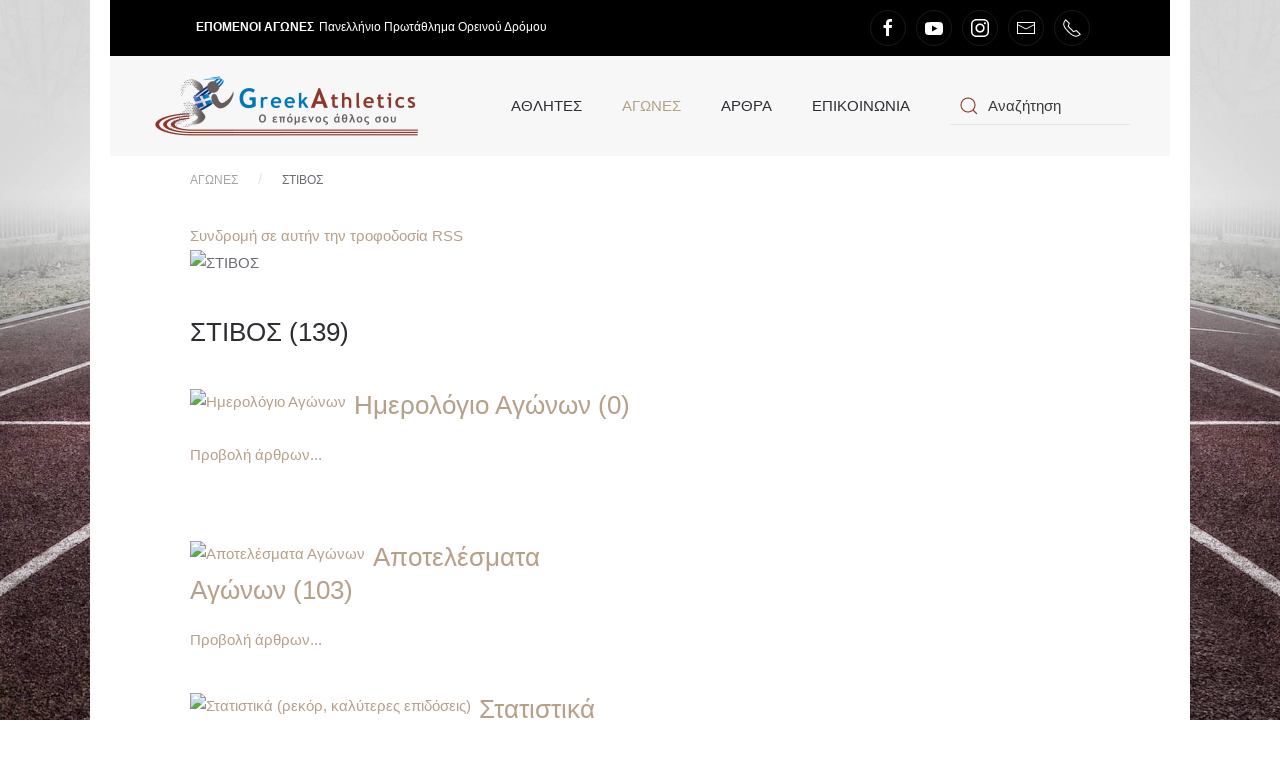

--- FILE ---
content_type: text/html; charset=utf-8
request_url: https://www.greekathletics.gr/agones/stivos
body_size: 8925
content:
<!DOCTYPE html>
<html prefix="og: http://ogp.me/ns#" lang="el-gr" dir="ltr" vocab="http://schema.org/">
    <head>
        <meta http-equiv="X-UA-Compatible" content="IE=edge">
        <meta name="viewport" content="width=device-width, initial-scale=1">
        <link rel="shortcut icon" href="/images/favicon-greekathletics.png">
        <link rel="apple-touch-icon-precomposed" href="/images/favicon-greekathletics.png">
        <meta charset="utf-8" />
	<base href="https://www.greekathletics.gr/agones/stivos" />
	<meta name="keywords" content="ενημερωση, στιβος" />
	<meta property="og:url" content="https://www.greekathletics.gr/agones/stivos" />
	<meta property="og:type" content="website" />
	<meta property="og:title" content="ΣΤΙΒΟΣ - GreekAthletics" />
	<meta property="og:description" content="Ολοκληρωμένη ενημέρωση στα αθλήματα του Στίβου" />
	<meta name="twitter:card" content="summary" />
	<meta name="twitter:title" content="ΣΤΙΒΟΣ - GreekAthletics" />
	<meta name="twitter:description" content="Ολοκληρωμένη ενημέρωση στα αθλήματα του Στίβου" />
	<meta name="description" content="Ολοκληρωμένη ενημέρωση στα αθλήματα του Στίβου" />
	<meta name="generator" content="Joomla! - Open Source Content Management" />
	<title>ΣΤΙΒΟΣ - GreekAthletics</title>
	<link href="/agones/stivos" rel="canonical" />
	<link href="/agones/stivos?format=feed" rel="alternate" type="application/rss+xml" title="ΣΤΙΒΟΣ - GreekAthletics | Feed" />
	<link href="/agones/stivos?format=feed&type=rss" rel="alternate" type="application/rss+xml" title="ΣΤΙΒΟΣ - GreekAthletics | RSS 2.0" />
	<link href="/agones/stivos?format=feed&type=atom" rel="alternate" type="application/atom+xml" title="ΣΤΙΒΟΣ - GreekAthletics | Atom 1.0" />
	<link href="https://www.greekathletics.gr/component/search/?Itemid=127&amp;format=opensearch" rel="search" title="Αναζήτηση GreekAthletics " type="application/opensearchdescription+xml" />
	<link href="https://cdnjs.cloudflare.com/ajax/libs/simple-line-icons/2.4.1/css/simple-line-icons.min.css" rel="stylesheet" />
	<link href="/components/com_k2/css/k2.css?v=2.11.20241016" rel="stylesheet" />
	<link href="/plugins/content/responsive-tables/responsive-tables.css" rel="stylesheet" />
	<link href="https://www.greekathletics.gr/modules/mod_highlighter_gk5/interface/css/style.css" rel="stylesheet" />
	<link href="/templates/yootheme/css/theme.10.css?v=1740133696" rel="stylesheet" id="theme-style-css" />
	<link href="/media/widgetkit/wk-styles-69d4d30f.css" rel="stylesheet" id="wk-styles-css" />
	<style>
#gkHighlighterGK5-0 .gkHighlighterInterface span.text { color: #ffffff; } #gkHighlighterGK5-0 .gkHighlighterInterface { background-color: #000000; border-radius: 0px; -moz-border-radius: 0px; -webkit-border-radius: 0px; }
	</style>
	<script src="/media/jui/js/jquery.min.js?63331e07dbd4ae798af7164c89020246"></script>
	<script src="/media/jui/js/jquery-noconflict.js?63331e07dbd4ae798af7164c89020246"></script>
	<script src="/media/jui/js/jquery-migrate.min.js?63331e07dbd4ae798af7164c89020246"></script>
	<script src="/media/k2/assets/js/k2.frontend.js?v=2.11.20241016&sitepath=/"></script>
	<script src="/media/jui/js/bootstrap.min.js?63331e07dbd4ae798af7164c89020246"></script>
	<script src="https://www.greekathletics.gr/modules/mod_highlighter_gk5/interface/scripts/jquery.easing.js"></script>
	<script src="https://www.greekathletics.gr/modules/mod_highlighter_gk5/interface/scripts/engine.jquery.js"></script>
	<script src="/templates/yootheme/vendor/assets/uikit/dist/js/uikit.min.js?v=1.20.6"></script>
	<script src="/templates/yootheme/js/theme.js?v=1.20.6"></script>
	<script src="/templates/yootheme/vendor/yootheme/theme-analytics/app/analytics.min.js?v=1.20.6" defer></script>
	<script src="/templates/yootheme/vendor/assets/uikit/dist/js/uikit-icons-morgan-consulting.min.js?v=1.20.6" defer></script>
	<script src="/media/widgetkit/uikit2-499cd235.js"></script>
	<script src="/media/widgetkit/wk-scripts-9a0762ad.js"></script>
	<script>
jQuery(function($){ initTooltips(); $("body").on("subform-row-add", initTooltips); function initTooltips (event, container) { container = container || document;$(container).find(".hasTooltip").tooltip({"html": true,"container": "body"});} });document.addEventListener('DOMContentLoaded', function() {
    Array.prototype.slice.call(document.querySelectorAll('a span[id^="cloak"]')).forEach(function(span) {
        span.innerText = span.textContent;
    });
});var $theme = {"google_analytics":"UA-111703201-1","google_analytics_anonymize":null};
	</script>
	<script>
  window.fbAsyncInit = function() {
    FB.init({
      appId      : '135751403801261',
      xfbml      : true,
      version    : 'v2.11'
    });
    FB.AppEvents.logPageView();
  };

  (function(d, s, id){
     var js, fjs = d.getElementsByTagName(s)[0];
     if (d.getElementById(id)) {return;}
     js = d.createElement(s); js.id = id;
     js.src = "https://connect.facebook.net/en_US/sdk.js";
     fjs.parentNode.insertBefore(js, fjs);
   }(document, 'script', 'facebook-jssdk'));
</script>

    </head>
    <body class="">

                <div class="tm-page-container uk-clearfix">

            
            
        
        
        <div class="tm-page uk-margin-auto">

                        
<div class="tm-header-mobile uk-hidden@m">


    <nav class="uk-navbar-container" uk-navbar>

                <div class="uk-navbar-left">

            
                        <a class="uk-navbar-toggle" href="#tm-mobile" uk-toggle>
                <div uk-navbar-toggle-icon></div>
                            </a>
            
            
        </div>
        
                <div class="uk-navbar-center">
            <a class="uk-navbar-item uk-logo" href="https://www.greekathletics.gr">
                <img alt src="/templates/yootheme/cache/logo1-fd7251c3.png" srcset="/templates/yootheme/cache/logo1-fd7251c3.png 184w, /templates/yootheme/cache/logo1-253bffd1.png 367w, /templates/yootheme/cache/logo1-57af60a0.png 368w" sizes="(min-width: 184px) 184px" data-width="184" data-height="40">            </a>
        </div>
        
        
    </nav>

    

<div id="tm-mobile" uk-offcanvas mode="push" overlay>
    <div class="uk-offcanvas-bar">

        <button class="uk-offcanvas-close" type="button" uk-close></button>

        
            
<div class="uk-child-width-1-1" uk-grid>    <div>
<div class="uk-panel" id="module-0">

    
    
<ul class="uk-nav uk-nav-default">
    
	<li class="uk-parent"><a href="/synenteykseis-parousiaseis-athliton">ΑΘΛΗΤΕΣ</a>
	<ul class="uk-nav-sub">

		<li><a href="/synenteykseis-parousiaseis-athliton/synentefkseis-parousiaseis-athliton">ΣΥΝΕΝΤΕΥΞΕΙΣ- ΠΑΡΟΥΣΙΑΣΕΙΣ ΑΘΛΗΤΩΝ</a></li>
		<li><a href="/synenteykseis-parousiaseis-athliton/parousiasi-athliton">ΕΜΠΕΙΡΙΕΣ ΑΘΛΗΤΩΝ</a></li></ul></li>
	<li class="uk-active uk-nav-header uk-parent">ΑΓΩΝΕΣ
	<ul class="uk-nav-sub">

		<li class="uk-active uk-parent"><a href="/agones/stivos">ΣΤΙΒΟΣ</a>
		<ul>

			<li><a href="/agones/stivos/nea">Νέα</a></li>
			<li><a href="/agones/stivos/imerologio-agonon">Ημερολόγιο Αγώνων</a></li>
			<li><a href="/agones/stivos/apotelesmata-agonon">Αποτελέσματα Αγώνων</a></li>
			<li><a href="/agones/stivos/statistika">Στατιστικά</a></li></ul></li>
		<li class="uk-parent"><a href="/agones/agones-dromou">ΑΓΩΝΕΣ ΔΡΟΜΟΥ</a>
		<ul>

			<li><a href="/agones/agones-dromou/nea">Νέα</a></li>
			<li><a href="/agones/agones-dromou/imerologio-agonon">Ημερολόγιο Αγώνων</a></li>
			<li><a href="/agones/agones-dromou/apotelesmata-agonon">Αποτελέσματα Αγώνων</a></li></ul></li>
		<li class="uk-parent"><a href="/agones/agones-vounoy">ΑΓΩΝΕΣ ΒΟΥΝΟΥ</a>
		<ul>

			<li><a href="/agones/agones-vounoy/nea">Νέα</a></li>
			<li><a href="/agones/agones-vounoy/imerologio-agonon">Ημερολόγιο Αγώνων</a></li>
			<li><a href="/agones/agones-vounoy/apotelesmata-agonon">Αποτελέσματα Αγώνων</a></li></ul></li>
		<li class="uk-parent"><a href="/agones/masters-diaxronikoi-athlites">ΑΓΩΝΕΣ MASTERS</a>
		<ul>

			<li><a href="/agones/masters-diaxronikoi-athlites/nea">Νέα</a></li>
			<li><a href="/agones/masters-diaxronikoi-athlites/imerologio-agonon">Ημερολόγιο Αγώνων</a></li>
			<li><a href="/agones/masters-diaxronikoi-athlites/apotelesmata-agonon">Αποτελέσματα Αγώνων</a></li>
			<li><a href="/agones/masters-diaxronikoi-athlites/statistika">Στατιστικά</a></li></ul></li></ul></li>
	<li class="uk-parent"><a href="/arthra">ΑΡΘΡΑ</a>
	<ul class="uk-nav-sub">

		<li class="uk-parent"><a href="/arthra/athlitikes-stigmes">ΑΘΛΗΤΙΚΕΣ ΣΤΙΓΜΕΣ</a>
		<ul>

			<li><a href="/arthra/athlitikes-stigmes/genika-nea">ΓΕΝΙΚΑ ΝΕΑ</a></li></ul></li>
		<li><a href="/arthra/apokatastasi">ΑΠΟΚΑΤΑΣΤΑΣΗ</a></li>
		<li><a href="/arthra/proponitiki">ΠΡΟΠΟΝΗΣΗ</a></li>
		<li><a href="/arthra/diatrofi">ΔΙΑΤΡΟΦΗ</a></li></ul></li>
	<li class="uk-parent"><a href="/epikoi">ΕΠΙΚΟΙΝΩΝΙΑ</a>
	<ul class="uk-nav-sub">

		<li><a href="/?Itemid=203">SITEMAP</a></li></ul></li></ul>

</div>
</div>    <div>
<div class="uk-panel" id="module-tm-2">

    
    

    <form id="search-tm-2" action="/agones/stivos" method="post" role="search" class="uk-search uk-search-default">
<span uk-search-icon></span>
<input name="searchword" placeholder="Αναζήτηση" type="search" class="uk-search-input">
<input type="hidden" name="task" value="search">
<input type="hidden" name="option" value="com_search">
<input type="hidden" name="Itemid" value="127">
</form>






</div>
</div></div>

            
    </div>
</div>

</div>


<div class="tm-toolbar tm-toolbar-default uk-visible@m">
    <div class="uk-container uk-flex uk-flex-middle">

                <div>
            <div class="uk-grid-medium uk-child-width-auto uk-flex-middle" uk-grid="margin: uk-margin-small-top">

                                <div>
<div class="uk-panel uk-visible@l" id="module-149">

    
    <div class="gkHighlighterGK5" id="gkHighlighterGK5-0" data-config="{'animationType':'slides','animationSpeed':'350','animationInterval':'3000','animationFun':'Fx.Transitions.linear','mouseover':'true'}">
        <div class="gkHighlighterInterface" data-pos="left">
                <span class="text">επομενοι αγωνεσ</span>
                        <div><a href="#" class="prev"></a>
        <a href="#" class="next"></a></div>
            </div>
        <div class="gkHighlighterWrapper">
    	<div class="gkHighlighterWrapperSub">
                                                    	<div class="gkHighlighterItem"><span><a href="/agones/agones-vounoy/imerologio-agonon/item/296-panellinio-protathlima-oreinoy-dromou"><span>Πανελλήνιο Πρωτάθλημα Ορεινού Δρόμου</span></a></span></div>
                                        </div>
    </div>
</div>

</div>
</div>
                
                
            </div>
        </div>
        
                <div class="uk-margin-auto-left">
            <div class="uk-grid-medium uk-child-width-auto uk-flex-middle" uk-grid="margin: uk-margin-small-top">
                <div>
<div class="uk-panel" id="module-tm-3">

    
    
<div class="custom" >
    <ul class="uk-grid-small uk-flex-inline uk-flex-middle uk-flex-nowrap" uk-grid>
                    <li>
                <a href="https://www.facebook.com/greekathletics.gr/" class="uk-icon-button" target="_blank" uk-icon="facebook"></a>
            </li>
                    <li>
                <a href="https://www.youtube.com/channel/UCsQeQ_8XBl-Tpa3VZOg4taw" class="uk-icon-button" target="_blank" uk-icon="youtube"></a>
            </li>
                    <li>
                <a href="https://www.instagram.com/" class="uk-icon-button" target="_blank" uk-icon="instagram"></a>
            </li>
                    <li>
                <a href="/cdn-cgi/l/email-protection#d5bcbbb3ba95b2a7b0b0beb4a1bdb9b0a1bcb6a6fbb2a7" class="uk-icon-button" uk-icon="mail"></a>
            </li>
                    <li>
                <a href="tel:+491570156" class="uk-icon-button" uk-icon="receiver"></a>
            </li>
            </ul>
</div>

</div>
</div>
            </div>
        </div>
        
    </div>
</div>

<div class="tm-header uk-visible@m" uk-header>



        <div uk-sticky media="@m" cls-active="uk-navbar-sticky" sel-target=".uk-navbar-container">
    
        <div class="uk-navbar-container">

            <div class="uk-container uk-container-expand">
                <nav class="uk-navbar" uk-navbar="{&quot;align&quot;:&quot;left&quot;,&quot;boundary&quot;:&quot;!.uk-navbar-container&quot;}">

                                        <div class="uk-navbar-left">

                                                    
<a href="https://www.greekathletics.gr" class="uk-navbar-item uk-logo">
    <img alt src="/templates/yootheme/cache/logo1-d3bbbb03.png" srcset="/templates/yootheme/cache/logo1-d3bbbb03.png 276w, /templates/yootheme/cache/logo1-9aae75a3.png 551w, /templates/yootheme/cache/logo1-2764196d.png 552w" sizes="(min-width: 276px) 276px" data-width="276" data-height="60"><img class="uk-logo-inverse" alt src="/templates/yootheme/cache/logo1-d3bbbb03.png" srcset="/templates/yootheme/cache/logo1-d3bbbb03.png 276w, /templates/yootheme/cache/logo1-9aae75a3.png 551w, /templates/yootheme/cache/logo1-2764196d.png 552w" sizes="(min-width: 276px) 276px" data-width="276" data-height="60"></a>
                        
                        
                    </div>
                    
                    
                                        <div class="uk-navbar-right">

                                                    
<ul class="uk-navbar-nav">
    
	<li class="uk-parent"><a href="/synenteykseis-parousiaseis-athliton">ΑΘΛΗΤΕΣ</a>
	<div class="uk-navbar-dropdown" uk-drop="{&quot;clsDrop&quot;:&quot;uk-navbar-dropdown&quot;,&quot;flip&quot;:&quot;x&quot;,&quot;pos&quot;:&quot;bottom-justify&quot;,&quot;boundary&quot;:&quot;!.uk-navbar-container&quot;,&quot;boundaryAlign&quot;:true,&quot;mode&quot;:&quot;click,hover&quot;}"><div class="uk-navbar-dropdown-grid uk-child-width-1-2" uk-grid><div><ul class="uk-nav uk-navbar-dropdown-nav">

		<li><a href="/synenteykseis-parousiaseis-athliton/synentefkseis-parousiaseis-athliton">ΣΥΝΕΝΤΕΥΞΕΙΣ- ΠΑΡΟΥΣΙΑΣΕΙΣ ΑΘΛΗΤΩΝ</a></li></ul></div><div><ul class="uk-nav uk-navbar-dropdown-nav">

		<li><a href="/synenteykseis-parousiaseis-athliton/parousiasi-athliton">ΕΜΠΕΙΡΙΕΣ ΑΘΛΗΤΩΝ</a></li></ul></div></div></div></li>
	<li class="uk-active uk-parent"><a class="" href="#">ΑΓΩΝΕΣ</a>
	<div class="uk-navbar-dropdown" uk-drop="{&quot;clsDrop&quot;:&quot;uk-navbar-dropdown&quot;,&quot;flip&quot;:&quot;x&quot;,&quot;pos&quot;:&quot;bottom-justify&quot;,&quot;boundary&quot;:&quot;!.uk-navbar-container&quot;,&quot;boundaryAlign&quot;:true,&quot;mode&quot;:&quot;click,hover&quot;}"><div class="uk-navbar-dropdown-grid uk-child-width-1-4" uk-grid><div><ul class="uk-nav uk-navbar-dropdown-nav">

		<li class="uk-active uk-parent"><a href="/agones/stivos">ΣΤΙΒΟΣ</a>
		<ul class="uk-nav-sub">

			<li><a href="/agones/stivos/nea">Νέα</a></li>
			<li><a href="/agones/stivos/imerologio-agonon">Ημερολόγιο Αγώνων</a></li>
			<li><a href="/agones/stivos/apotelesmata-agonon">Αποτελέσματα Αγώνων</a></li>
			<li><a href="/agones/stivos/statistika">Στατιστικά</a></li></ul></li></ul></div><div><ul class="uk-nav uk-navbar-dropdown-nav">

		<li class="uk-parent"><a href="/agones/agones-dromou">ΑΓΩΝΕΣ ΔΡΟΜΟΥ</a>
		<ul class="uk-nav-sub">

			<li><a href="/agones/agones-dromou/nea">Νέα</a></li>
			<li><a href="/agones/agones-dromou/imerologio-agonon">Ημερολόγιο Αγώνων</a></li>
			<li><a href="/agones/agones-dromou/apotelesmata-agonon">Αποτελέσματα Αγώνων</a></li></ul></li></ul></div><div><ul class="uk-nav uk-navbar-dropdown-nav">

		<li class="uk-parent"><a href="/agones/agones-vounoy">ΑΓΩΝΕΣ ΒΟΥΝΟΥ</a>
		<ul class="uk-nav-sub">

			<li><a href="/agones/agones-vounoy/nea">Νέα</a></li>
			<li><a href="/agones/agones-vounoy/imerologio-agonon">Ημερολόγιο Αγώνων</a></li>
			<li><a href="/agones/agones-vounoy/apotelesmata-agonon">Αποτελέσματα Αγώνων</a></li></ul></li></ul></div><div><ul class="uk-nav uk-navbar-dropdown-nav">

		<li class="uk-parent"><a href="/agones/masters-diaxronikoi-athlites">ΑΓΩΝΕΣ MASTERS</a>
		<ul class="uk-nav-sub">

			<li><a href="/agones/masters-diaxronikoi-athlites/nea">Νέα</a></li>
			<li><a href="/agones/masters-diaxronikoi-athlites/imerologio-agonon">Ημερολόγιο Αγώνων</a></li>
			<li><a href="/agones/masters-diaxronikoi-athlites/apotelesmata-agonon">Αποτελέσματα Αγώνων</a></li>
			<li><a href="/agones/masters-diaxronikoi-athlites/statistika">Στατιστικά</a></li></ul></li></ul></div></div></div></li>
	<li class="uk-parent"><a href="/arthra">ΑΡΘΡΑ</a>
	<div class="uk-navbar-dropdown" uk-drop="{&quot;clsDrop&quot;:&quot;uk-navbar-dropdown&quot;,&quot;flip&quot;:&quot;x&quot;,&quot;pos&quot;:&quot;bottom-justify&quot;,&quot;boundary&quot;:&quot;!.uk-navbar-container&quot;,&quot;boundaryAlign&quot;:true,&quot;mode&quot;:&quot;click,hover&quot;}"><div class="uk-navbar-dropdown-grid uk-child-width-1-4" uk-grid><div><ul class="uk-nav uk-navbar-dropdown-nav">

		<li class="uk-parent"><a href="/arthra/athlitikes-stigmes">ΑΘΛΗΤΙΚΕΣ ΣΤΙΓΜΕΣ</a>
		<ul class="uk-nav-sub">

			<li><a href="/arthra/athlitikes-stigmes/genika-nea">ΓΕΝΙΚΑ ΝΕΑ</a></li></ul></li></ul></div><div><ul class="uk-nav uk-navbar-dropdown-nav">

		<li><a href="/arthra/apokatastasi">ΑΠΟΚΑΤΑΣΤΑΣΗ</a></li></ul></div><div><ul class="uk-nav uk-navbar-dropdown-nav">

		<li><a href="/arthra/proponitiki">ΠΡΟΠΟΝΗΣΗ</a></li></ul></div><div><ul class="uk-nav uk-navbar-dropdown-nav">

		<li><a href="/arthra/diatrofi">ΔΙΑΤΡΟΦΗ</a></li></ul></div></div></div></li>
	<li class="uk-parent"><a href="/epikoi">ΕΠΙΚΟΙΝΩΝΙΑ</a>
	<div class="uk-navbar-dropdown"><div class="uk-navbar-dropdown-grid uk-child-width-1-1" uk-grid><div><ul class="uk-nav uk-navbar-dropdown-nav">

		<li><a href="/?Itemid=203">SITEMAP</a></li></ul></div></div></div></li></ul>

                        
                        
<div class="uk-navbar-item" id="module-tm-1">

    
    

    <form id="search-tm-1" action="/agones/stivos" method="post" role="search" class="uk-search uk-search-default">
<span uk-search-icon></span>
<input name="searchword" placeholder="Αναζήτηση" type="search" class="uk-search-input">
<input type="hidden" name="task" value="search">
<input type="hidden" name="option" value="com_search">
<input type="hidden" name="Itemid" value="127">
</form>






</div>


                    </div>
                    
                </nav>
            </div>

        </div>

        </div>
    




</div>
            
            
<div id="tm-top" class="tm-top uk-section-default uk-section">

    
        
        
        
                        <div class="uk-container">
            
                
<div class="uk-child-width-expand@m" uk-grid>    <div>
<div class="uk-panel" id="module-107">

    
    <ul class="uk-breadcrumb">
    
        
                            <li><span>ΑΓΩΝΕΣ</span></li>
            
        
    
        
            <li><span>ΣΤΙΒΟΣ</span></li>

        
    </ul>

</div>
</div></div>
                        </div>
            
        
    
</div>


            
            <div id="tm-main"  class="tm-main uk-section uk-section-default" uk-height-viewport="expand: true">
                <div class="uk-container">

                    
                            
            
            <div id="system-message-container" data-messages="[]">
</div>

            
<!-- Start K2 Category Layout -->
<div id="k2Container" class="itemListView">
    
        <!-- RSS feed icon -->
    <div class="k2FeedIcon">
        <a href="/agones/stivos?format=feed" title="Συνδρομή σε αυτήν την τροφοδοσία RSS">
            <span>Συνδρομή σε αυτήν την τροφοδοσία RSS</span>
        </a>
        <div class="clr"></div>
    </div>
    
        <!-- Blocks for current category and subcategories -->
    <div class="itemListCategoriesBlock">
                <!-- Category block -->
        <div class="itemListCategory">
            
                        <!-- Category image -->
            <img alt="ΣΤΙΒΟΣ" src="/components/com_k2/images/placeholder/category.png" style="width:100px; height:auto;" />
            
                        <!-- Category title -->
            <h2>ΣΤΙΒΟΣ (139)</h2>
            
                        <!-- Category description -->
            <div></div>
            
            <!-- K2 Plugins: K2CategoryDisplay -->
            
            <div class="clr"></div>
        </div>
        
                <!-- Subcategories -->
        <div class="itemListSubCategories">
            <h3></h3>

                                    <div class="subCategoryContainer" style="width:50.0%;">
                <div class="subCategory">
                                        <!-- Subcategory image -->
                    <a class="subCategoryImage" href="/agones/stivos/imerologio-agonon">
                        <img alt="Ημερολόγιο Αγώνων" src="/components/com_k2/images/placeholder/category.png" />
                    </a>
                    
                                        <!-- Subcategory title -->
                    <h2>
                        <a href="/agones/stivos/imerologio-agonon">
                            Ημερολόγιο Αγώνων (0)                        </a>
                    </h2>
                    
                                        <!-- Subcategory description -->
                    <div></div>
                    
                    <!-- Subcategory more... -->
                    <a class="subCategoryMore" href="/agones/stivos/imerologio-agonon">
                        Προβολή άρθρων...                    </a>

                    <div class="clr"></div>
                </div>
            </div>
                                                <div class="subCategoryContainer subCategoryContainerLast" style="width:50.0%;">
                <div class="subCategory">
                                        <!-- Subcategory image -->
                    <a class="subCategoryImage" href="/agones/stivos/apotelesmata-agonon">
                        <img alt="Αποτελέσματα Αγώνων" src="/components/com_k2/images/placeholder/category.png" />
                    </a>
                    
                                        <!-- Subcategory title -->
                    <h2>
                        <a href="/agones/stivos/apotelesmata-agonon">
                            Αποτελέσματα Αγώνων (103)                        </a>
                    </h2>
                    
                                        <!-- Subcategory description -->
                    <div></div>
                    
                    <!-- Subcategory more... -->
                    <a class="subCategoryMore" href="/agones/stivos/apotelesmata-agonon">
                        Προβολή άρθρων...                    </a>

                    <div class="clr"></div>
                </div>
            </div>
                        <div class="clr"></div>
                                                <div class="subCategoryContainer" style="width:50.0%;">
                <div class="subCategory">
                                        <!-- Subcategory image -->
                    <a class="subCategoryImage" href="/agones/stivos/statistika">
                        <img alt="Στατιστικά (ρεκόρ, καλύτερες επιδόσεις)" src="/components/com_k2/images/placeholder/category.png" />
                    </a>
                    
                                        <!-- Subcategory title -->
                    <h2>
                        <a href="/agones/stivos/statistika">
                            Στατιστικά (ρεκόρ, καλύτερες επιδόσεις) (36)                        </a>
                    </h2>
                    
                                        <!-- Subcategory description -->
                    <div></div>
                    
                    <!-- Subcategory more... -->
                    <a class="subCategoryMore" href="/agones/stivos/statistika">
                        Προβολή άρθρων...                    </a>

                    <div class="clr"></div>
                </div>
            </div>
                                                <div class="subCategoryContainer subCategoryContainerLast" style="width:50.0%;">
                <div class="subCategory">
                                        <!-- Subcategory image -->
                    <a class="subCategoryImage" href="/agones/stivos/itemlist/category/96-oria-symmetoxis">
                        <img alt="ΟΡΙΑ ΣΥΜΜΕΤΟΧΗΣ" src="/components/com_k2/images/placeholder/category.png" />
                    </a>
                    
                                        <!-- Subcategory title -->
                    <h2>
                        <a href="/agones/stivos/itemlist/category/96-oria-symmetoxis">
                            ΟΡΙΑ ΣΥΜΜΕΤΟΧΗΣ (0)                        </a>
                    </h2>
                    
                                        <!-- Subcategory description -->
                    <div></div>
                    
                    <!-- Subcategory more... -->
                    <a class="subCategoryMore" href="/agones/stivos/itemlist/category/96-oria-symmetoxis">
                        Προβολή άρθρων...                    </a>

                    <div class="clr"></div>
                </div>
            </div>
                        <div class="clr"></div>
                                                <div class="subCategoryContainer" style="width:50.0%;">
                <div class="subCategory">
                                        <!-- Subcategory image -->
                    <a class="subCategoryImage" href="/agones/stivos/itemlist/category/99-kalyteres-epidoseis">
                        <img alt="ΚΑΛΥΤΕΡΕΣ ΕΠΙΔΟΣΕΙΣ" src="/components/com_k2/images/placeholder/category.png" />
                    </a>
                    
                                        <!-- Subcategory title -->
                    <h2>
                        <a href="/agones/stivos/itemlist/category/99-kalyteres-epidoseis">
                            ΚΑΛΥΤΕΡΕΣ ΕΠΙΔΟΣΕΙΣ (0)                        </a>
                    </h2>
                    
                                        <!-- Subcategory description -->
                    <div></div>
                    
                    <!-- Subcategory more... -->
                    <a class="subCategoryMore" href="/agones/stivos/itemlist/category/99-kalyteres-epidoseis">
                        Προβολή άρθρων...                    </a>

                    <div class="clr"></div>
                </div>
            </div>
                        
            <div class="clr"></div>
        </div>
            </div>
    
        <!-- Item list -->
    <div class="itemList">
                <!-- Leading items -->
        <div id="itemListLeading">
                                    <div class="itemContainer itemContainerLast" style="width:100.0%;">
                
<!-- Start K2 Item Layout -->
<div class="catItemView groupLeading">
    <!-- Plugins: BeforeDisplay -->
    
    <!-- K2 Plugins: K2BeforeDisplay -->
    
    <div class="catItemHeader">
                <!-- Date created -->
        <span class="catItemDateCreated">
            Κυριακή, 21 Ιανουαρίου 2018 17:53        </span>
        
                <!-- Item title -->
        <h3 class="catItemTitle">
            
                        <a href="/agones/stivos/apotelesmata-agonon/item/655-apotelesmata-imeridas-kleistoy-thessaloniki-20-01-2018">
                Αποτελέσματα ημερίδας κλειστού, Θεσσαλονίκη, 20.01.2018            </a>
            
                    </h3>
        
            </div>

    <!-- Plugins: AfterDisplayTitle -->
    
    <!-- K2 Plugins: K2AfterDisplayTitle -->
    
    
    <div class="catItemBody">
        <!-- Plugins: BeforeDisplayContent -->
        
        <!-- K2 Plugins: K2BeforeDisplayContent -->
        
                <!-- Item Image -->
        <div class="catItemImageBlock">
            <span class="catItemImage">
                <a href="/agones/stivos/apotelesmata-agonon/item/655-apotelesmata-imeridas-kleistoy-thessaloniki-20-01-2018" title="Αποτελέσματα ημερίδας κλειστού, Θεσσαλονίκη, 20.01.2018">
                    <img src="/media/k2/items/cache/5c856eb25b3e1fc73f244a7686864411_L.jpg" alt="Αποτελέσματα ημερίδας κλειστού, Θεσσαλονίκη, 20.01.2018" style="width:450px; height:auto;" />
                </a>
            </span>
            <div class="clr"></div>
        </div>
        
        
        <div class="clr"></div>

        
        <!-- Plugins: AfterDisplayContent -->
        
        <!-- K2 Plugins: K2AfterDisplayContent -->
        
        <div class="clr"></div>
    </div>

    
    <div class="clr"></div>

    
    
    <div class="clr"></div>

    
        <!-- Item "read more..." link -->
    <div class="catItemReadMore">
        <a class="k2ReadMore" href="/agones/stivos/apotelesmata-agonon/item/655-apotelesmata-imeridas-kleistoy-thessaloniki-20-01-2018">
            Διαβάστε περισσότερα...        </a>
    </div>
    
    <div class="clr"></div>

    
    <!-- Plugins: AfterDisplay -->
    
    <!-- K2 Plugins: K2AfterDisplay -->
    
    <div class="clr"></div>
</div>
<!-- End K2 Item Layout -->
            </div>
                        <div class="clr"></div>
                                                <div class="itemContainer itemContainerLast" style="width:100.0%;">
                
<!-- Start K2 Item Layout -->
<div class="catItemView groupLeading">
    <!-- Plugins: BeforeDisplay -->
    
    <!-- K2 Plugins: K2BeforeDisplay -->
    
    <div class="catItemHeader">
                <!-- Date created -->
        <span class="catItemDateCreated">
            Κυριακή, 21 Ιανουαρίου 2018 17:43        </span>
        
                <!-- Item title -->
        <h3 class="catItemTitle">
            
                        <a href="/agones/stivos/apotelesmata-agonon/item/654-imerida-kleistoy-ierapetra-savvato-20-ianouariou-2018">
                Ημερίδα κλειστού, Ιεράπετρα, Σάββατο, 20 Ιανουαρίου 2018            </a>
            
                    </h3>
        
            </div>

    <!-- Plugins: AfterDisplayTitle -->
    
    <!-- K2 Plugins: K2AfterDisplayTitle -->
    
    
    <div class="catItemBody">
        <!-- Plugins: BeforeDisplayContent -->
        
        <!-- K2 Plugins: K2BeforeDisplayContent -->
        
                <!-- Item Image -->
        <div class="catItemImageBlock">
            <span class="catItemImage">
                <a href="/agones/stivos/apotelesmata-agonon/item/654-imerida-kleistoy-ierapetra-savvato-20-ianouariou-2018" title="Ημερίδα κλειστού, Ιεράπετρα, Σάββατο, 20 Ιανουαρίου 2018">
                    <img src="/media/k2/items/cache/a3193da9f744508278b55342b9cabd86_L.jpg" alt="Ημερίδα κλειστού, Ιεράπετρα, Σάββατο, 20 Ιανουαρίου 2018" style="width:450px; height:auto;" />
                </a>
            </span>
            <div class="clr"></div>
        </div>
        
        
        <div class="clr"></div>

        
        <!-- Plugins: AfterDisplayContent -->
        
        <!-- K2 Plugins: K2AfterDisplayContent -->
        
        <div class="clr"></div>
    </div>

    
    <div class="clr"></div>

    
    
    <div class="clr"></div>

    
        <!-- Item "read more..." link -->
    <div class="catItemReadMore">
        <a class="k2ReadMore" href="/agones/stivos/apotelesmata-agonon/item/654-imerida-kleistoy-ierapetra-savvato-20-ianouariou-2018">
            Διαβάστε περισσότερα...        </a>
    </div>
    
    <div class="clr"></div>

    
    <!-- Plugins: AfterDisplay -->
    
    <!-- K2 Plugins: K2AfterDisplay -->
    
    <div class="clr"></div>
</div>
<!-- End K2 Item Layout -->
            </div>
                        <div class="clr"></div>
                                    <div class="clr"></div>
        </div>
        
                <!-- Primary items -->
        <div id="itemListPrimary">
                                    <div class="itemContainer" style="width:50.0%;">
                
<!-- Start K2 Item Layout -->
<div class="catItemView groupPrimary">
    <!-- Plugins: BeforeDisplay -->
    
    <!-- K2 Plugins: K2BeforeDisplay -->
    
    <div class="catItemHeader">
                <!-- Date created -->
        <span class="catItemDateCreated">
            Κυριακή, 21 Ιανουαρίου 2018 06:25        </span>
        
                <!-- Item title -->
        <h3 class="catItemTitle">
            
                        <a href="/agones/stivos/apotelesmata-agonon/item/651-imerida-pp-pk-a-pp-pk-v-mini-agoria-kai-koritsia-ag-kosmas-20-01-2018">
                Ημερίδα Ανδρών/Γυναικών, Κ20, Κ18, ΠΠ/ΠΚ Α&#039;, ΠΠ/ΠΚ Β&#039;, Μίνι Αγόρια και Κορίτσια, Αγ. Κοσμάς, 20.01.2018            </a>
            
                    </h3>
        
            </div>

    <!-- Plugins: AfterDisplayTitle -->
    
    <!-- K2 Plugins: K2AfterDisplayTitle -->
    
    
    <div class="catItemBody">
        <!-- Plugins: BeforeDisplayContent -->
        
        <!-- K2 Plugins: K2BeforeDisplayContent -->
        
                <!-- Item Image -->
        <div class="catItemImageBlock">
            <span class="catItemImage">
                <a href="/agones/stivos/apotelesmata-agonon/item/651-imerida-pp-pk-a-pp-pk-v-mini-agoria-kai-koritsia-ag-kosmas-20-01-2018" title="Ημερίδα Ανδρών/Γυναικών, Κ20, Κ18, ΠΠ/ΠΚ Α&amp;#039;, ΠΠ/ΠΚ Β&amp;#039;, Μίνι Αγόρια και Κορίτσια, Αγ. Κοσμάς, 20.01.2018">
                    <img src="/media/k2/items/cache/ad50363b9b3c0e7cd5049a5778e00aff_M.jpg?t=20180122_083000" alt="Ημερίδα Ανδρών/Γυναικών, Κ20, Κ18, ΠΠ/ΠΚ Α&amp;#039;, ΠΠ/ΠΚ Β&amp;#039;, Μίνι Αγόρια και Κορίτσια, Αγ. Κοσμάς, 20.01.2018" style="width:300px; height:auto;" />
                </a>
            </span>
            <div class="clr"></div>
        </div>
        
        
        <div class="clr"></div>

        
        <!-- Plugins: AfterDisplayContent -->
        
        <!-- K2 Plugins: K2AfterDisplayContent -->
        
        <div class="clr"></div>
    </div>

    
    <div class="clr"></div>

    
    
    <div class="clr"></div>

    
        <!-- Item "read more..." link -->
    <div class="catItemReadMore">
        <a class="k2ReadMore" href="/agones/stivos/apotelesmata-agonon/item/651-imerida-pp-pk-a-pp-pk-v-mini-agoria-kai-koritsia-ag-kosmas-20-01-2018">
            Διαβάστε περισσότερα...        </a>
    </div>
    
    <div class="clr"></div>

    
    <!-- Plugins: AfterDisplay -->
    
    <!-- K2 Plugins: K2AfterDisplay -->
    
    <div class="clr"></div>
</div>
<!-- End K2 Item Layout -->
            </div>
                                                <div class="itemContainer itemContainerLast" style="width:50.0%;">
                
<!-- Start K2 Item Layout -->
<div class="catItemView groupPrimary">
    <!-- Plugins: BeforeDisplay -->
    
    <!-- K2 Plugins: K2BeforeDisplay -->
    
    <div class="catItemHeader">
                <!-- Date created -->
        <span class="catItemDateCreated">
            Παρασκευή, 26 Ιανουαρίου 2018 13:42        </span>
        
                <!-- Item title -->
        <h3 class="catItemTitle">
            
                        <a href="/agones/stivos/apotelesmata-agonon/item/637-imerida-epi-konto-thessaloniki">
                Ημερίδα επί-κοντώ, Θεσσαλονίκη, 26.01.2018            </a>
            
                    </h3>
        
            </div>

    <!-- Plugins: AfterDisplayTitle -->
    
    <!-- K2 Plugins: K2AfterDisplayTitle -->
    
    
    <div class="catItemBody">
        <!-- Plugins: BeforeDisplayContent -->
        
        <!-- K2 Plugins: K2BeforeDisplayContent -->
        
                <!-- Item Image -->
        <div class="catItemImageBlock">
            <span class="catItemImage">
                <a href="/agones/stivos/apotelesmata-agonon/item/637-imerida-epi-konto-thessaloniki" title="Ημερίδα επί-κοντώ, Θεσσαλονίκη, 26.01.2018">
                    <img src="/media/k2/items/cache/b4787a4a5d6711adf08fa27fc1cba139_M.jpg?t=20180127_140847" alt="Ημερίδα επί-κοντώ, Θεσσαλονίκη, 26.01.2018" style="width:300px; height:auto;" />
                </a>
            </span>
            <div class="clr"></div>
        </div>
        
        
        <div class="clr"></div>

        
        <!-- Plugins: AfterDisplayContent -->
        
        <!-- K2 Plugins: K2AfterDisplayContent -->
        
        <div class="clr"></div>
    </div>

    
    <div class="clr"></div>

    
    
    <div class="clr"></div>

    
        <!-- Item "read more..." link -->
    <div class="catItemReadMore">
        <a class="k2ReadMore" href="/agones/stivos/apotelesmata-agonon/item/637-imerida-epi-konto-thessaloniki">
            Διαβάστε περισσότερα...        </a>
    </div>
    
    <div class="clr"></div>

    
    <!-- Plugins: AfterDisplay -->
    
    <!-- K2 Plugins: K2AfterDisplay -->
    
    <div class="clr"></div>
</div>
<!-- End K2 Item Layout -->
            </div>
                        <div class="clr"></div>
                                                <div class="itemContainer" style="width:50.0%;">
                
<!-- Start K2 Item Layout -->
<div class="catItemView groupPrimary">
    <!-- Plugins: BeforeDisplay -->
    
    <!-- K2 Plugins: K2BeforeDisplay -->
    
    <div class="catItemHeader">
                <!-- Date created -->
        <span class="catItemDateCreated">
            Σάββατο, 13 Ιανουαρίου 2018 21:18        </span>
        
                <!-- Item title -->
        <h3 class="catItemTitle">
            
                        <a href="/agones/stivos/apotelesmata-agonon/item/625-62os-dromos-se-anomalo-edafos-k-kotzia-perifereiako-protathlima-anomalou-dromou">
                62ος Δρόμος σε Ανώμαλο Εδάφος &quot;Κ. Κοτζιά&quot; &amp; Περιφερειακό Πρωτάθλημα Ανωμάλου Δρόμου, Κυριακή, 14 Ιανουαρίου 2018            </a>
            
                    </h3>
        
            </div>

    <!-- Plugins: AfterDisplayTitle -->
    
    <!-- K2 Plugins: K2AfterDisplayTitle -->
    
    
    <div class="catItemBody">
        <!-- Plugins: BeforeDisplayContent -->
        
        <!-- K2 Plugins: K2BeforeDisplayContent -->
        
                <!-- Item Image -->
        <div class="catItemImageBlock">
            <span class="catItemImage">
                <a href="/agones/stivos/apotelesmata-agonon/item/625-62os-dromos-se-anomalo-edafos-k-kotzia-perifereiako-protathlima-anomalou-dromou" title="62ος Δρόμος σε Ανώμαλο Εδάφος &amp;quot;Κ. Κοτζιά&amp;quot; &amp;amp; Περιφερειακό Πρωτάθλημα Ανωμάλου Δρόμου, Κυριακή, 14 Ιανουαρίου 2018">
                    <img src="/media/k2/items/cache/ca0cf11bf5690b02c0c2b544bd40355c_M.jpg?t=20180114_212127" alt="62ος Δρόμος σε Ανώμαλο Εδάφος &amp;quot;Κ. Κοτζιά&amp;quot; &amp;amp; Περιφερειακό Πρωτάθλημα Ανωμάλου Δρόμου, Κυριακή, 14 Ιανουαρίου 2018" style="width:400px; height:auto;" />
                </a>
            </span>
            <div class="clr"></div>
        </div>
        
        
        <div class="clr"></div>

        
        <!-- Plugins: AfterDisplayContent -->
        
        <!-- K2 Plugins: K2AfterDisplayContent -->
        
        <div class="clr"></div>
    </div>

    
    <div class="clr"></div>

    
    
    <div class="clr"></div>

    
        <!-- Item "read more..." link -->
    <div class="catItemReadMore">
        <a class="k2ReadMore" href="/agones/stivos/apotelesmata-agonon/item/625-62os-dromos-se-anomalo-edafos-k-kotzia-perifereiako-protathlima-anomalou-dromou">
            Διαβάστε περισσότερα...        </a>
    </div>
    
    <div class="clr"></div>

    
    <!-- Plugins: AfterDisplay -->
    
    <!-- K2 Plugins: K2AfterDisplay -->
    
    <div class="clr"></div>
</div>
<!-- End K2 Item Layout -->
            </div>
                                                <div class="itemContainer itemContainerLast" style="width:50.0%;">
                
<!-- Start K2 Item Layout -->
<div class="catItemView groupPrimary">
    <!-- Plugins: BeforeDisplay -->
    
    <!-- K2 Plugins: K2BeforeDisplay -->
    
    <div class="catItemHeader">
                <!-- Date created -->
        <span class="catItemDateCreated">
            Κυριακή, 04 Φεβρουαρίου 2018 21:38        </span>
        
                <!-- Item title -->
        <h3 class="catItemTitle">
            
                        <a href="/agones/stivos/apotelesmata-agonon/item/566-agones-anomalou-dromou-day-run-2018-open">
                Αγώνες Ανωμάλου Δρόμου, Πρωτάθλημα Ενόπλων Δυνάμεων – Day Run 2018 OPEN, 4.02.2018            </a>
            
                    </h3>
        
            </div>

    <!-- Plugins: AfterDisplayTitle -->
    
    <!-- K2 Plugins: K2AfterDisplayTitle -->
    
    
    <div class="catItemBody">
        <!-- Plugins: BeforeDisplayContent -->
        
        <!-- K2 Plugins: K2BeforeDisplayContent -->
        
                <!-- Item Image -->
        <div class="catItemImageBlock">
            <span class="catItemImage">
                <a href="/agones/stivos/apotelesmata-agonon/item/566-agones-anomalou-dromou-day-run-2018-open" title="Αγώνες Ανωμάλου Δρόμου, Πρωτάθλημα Ενόπλων Δυνάμεων – Day Run 2018 OPEN, 4.02.2018">
                    <img src="/media/k2/items/cache/d3787968271aadf66b69e2f7e02571e2_M.jpg?t=20180205_064808" alt="Αγώνες Ανωμάλου Δρόμου, Πρωτάθλημα Ενόπλων Δυνάμεων – Day Run 2018 OPEN, 4.02.2018" style="width:300px; height:auto;" />
                </a>
            </span>
            <div class="clr"></div>
        </div>
        
        
        <div class="clr"></div>

        
        <!-- Plugins: AfterDisplayContent -->
        
        <!-- K2 Plugins: K2AfterDisplayContent -->
        
        <div class="clr"></div>
    </div>

    
    <div class="clr"></div>

    
    
    <div class="clr"></div>

    
        <!-- Item "read more..." link -->
    <div class="catItemReadMore">
        <a class="k2ReadMore" href="/agones/stivos/apotelesmata-agonon/item/566-agones-anomalou-dromou-day-run-2018-open">
            Διαβάστε περισσότερα...        </a>
    </div>
    
    <div class="clr"></div>

    
    <!-- Plugins: AfterDisplay -->
    
    <!-- K2 Plugins: K2AfterDisplay -->
    
    <div class="clr"></div>
</div>
<!-- End K2 Item Layout -->
            </div>
                        <div class="clr"></div>
                                    <div class="clr"></div>
        </div>
        
                <!-- Secondary items -->
        <div id="itemListSecondary">
                                    <div class="itemContainer itemContainerLast" style="width:100.0%;">
                
<!-- Start K2 Item Layout -->
<div class="catItemView groupSecondary">
    <!-- Plugins: BeforeDisplay -->
    
    <!-- K2 Plugins: K2BeforeDisplay -->
    
    <div class="catItemHeader">
                <!-- Date created -->
        <span class="catItemDateCreated">
            Σάββατο, 03 Φεβρουαρίου 2018 13:15        </span>
        
                <!-- Item title -->
        <h3 class="catItemTitle">
            
                        <a href="/agones/stivos/apotelesmata-agonon/item/519-2i-imerida-kleistoy-stivou-a-g-aleksandreio-ampelokipoi-k3-kaftanzogleio-thessaloniki">
                2η Ημερίδα Κλειστού Στίβου, Θεσ/νίκη (Αλεξάνδρειο/Αμπελόκηποι/Κ3 Καυτανζόγλειο) 03.02.2018            </a>
            
                    </h3>
        
            </div>

    <!-- Plugins: AfterDisplayTitle -->
    
    <!-- K2 Plugins: K2AfterDisplayTitle -->
    
    
    <div class="catItemBody">
        <!-- Plugins: BeforeDisplayContent -->
        
        <!-- K2 Plugins: K2BeforeDisplayContent -->
        
                <!-- Item Image -->
        <div class="catItemImageBlock">
            <span class="catItemImage">
                <a href="/agones/stivos/apotelesmata-agonon/item/519-2i-imerida-kleistoy-stivou-a-g-aleksandreio-ampelokipoi-k3-kaftanzogleio-thessaloniki" title="2η Ημερίδα Κλειστού Στίβου, Θεσ/νίκη (Αλεξάνδρειο/Αμπελόκηποι/Κ3 Καυτανζόγλειο) 03.02.2018">
                    <img src="/media/k2/items/cache/e791ab626e6785062374d45b25cc6e7f_S.jpg?t=20180204_093351" alt="2η Ημερίδα Κλειστού Στίβου, Θεσ/νίκη (Αλεξάνδρειο/Αμπελόκηποι/Κ3 Καυτανζόγλειο) 03.02.2018" style="width:150px; height:auto;" />
                </a>
            </span>
            <div class="clr"></div>
        </div>
        
        
        <div class="clr"></div>

        
        <!-- Plugins: AfterDisplayContent -->
        
        <!-- K2 Plugins: K2AfterDisplayContent -->
        
        <div class="clr"></div>
    </div>

    
    <div class="clr"></div>

    
    
    <div class="clr"></div>

    
        <!-- Item "read more..." link -->
    <div class="catItemReadMore">
        <a class="k2ReadMore" href="/agones/stivos/apotelesmata-agonon/item/519-2i-imerida-kleistoy-stivou-a-g-aleksandreio-ampelokipoi-k3-kaftanzogleio-thessaloniki">
            Διαβάστε περισσότερα...        </a>
    </div>
    
    <div class="clr"></div>

    
    <!-- Plugins: AfterDisplay -->
    
    <!-- K2 Plugins: K2AfterDisplay -->
    
    <div class="clr"></div>
</div>
<!-- End K2 Item Layout -->
            </div>
                        <div class="clr"></div>
                                                <div class="itemContainer itemContainerLast" style="width:100.0%;">
                
<!-- Start K2 Item Layout -->
<div class="catItemView groupSecondary">
    <!-- Plugins: BeforeDisplay -->
    
    <!-- K2 Plugins: K2BeforeDisplay -->
    
    <div class="catItemHeader">
                <!-- Date created -->
        <span class="catItemDateCreated">
            Σάββατο, 27 Ιανουαρίου 2018 13:10        </span>
        
                <!-- Item title -->
        <h3 class="catItemTitle">
            
                        <a href="/agones/stivos/apotelesmata-agonon/item/517-1i-imerida-kleistoy-stivou-serres">
                Ημερίδα Κλειστού Στίβου, Σέρρες, 27.01.2018            </a>
            
                    </h3>
        
            </div>

    <!-- Plugins: AfterDisplayTitle -->
    
    <!-- K2 Plugins: K2AfterDisplayTitle -->
    
    
    <div class="catItemBody">
        <!-- Plugins: BeforeDisplayContent -->
        
        <!-- K2 Plugins: K2BeforeDisplayContent -->
        
                <!-- Item Image -->
        <div class="catItemImageBlock">
            <span class="catItemImage">
                <a href="/agones/stivos/apotelesmata-agonon/item/517-1i-imerida-kleistoy-stivou-serres" title="Ημερίδα Κλειστού Στίβου, Σέρρες, 27.01.2018">
                    <img src="/media/k2/items/cache/7aa3cdbe521e8339c01d4c47e738f898_S.jpg?t=20180128_091044" alt="Ημερίδα Κλειστού Στίβου, Σέρρες, 27.01.2018" style="width:150px; height:auto;" />
                </a>
            </span>
            <div class="clr"></div>
        </div>
        
        
        <div class="clr"></div>

        
        <!-- Plugins: AfterDisplayContent -->
        
        <!-- K2 Plugins: K2AfterDisplayContent -->
        
        <div class="clr"></div>
    </div>

    
    <div class="clr"></div>

    
    
    <div class="clr"></div>

    
        <!-- Item "read more..." link -->
    <div class="catItemReadMore">
        <a class="k2ReadMore" href="/agones/stivos/apotelesmata-agonon/item/517-1i-imerida-kleistoy-stivou-serres">
            Διαβάστε περισσότερα...        </a>
    </div>
    
    <div class="clr"></div>

    
    <!-- Plugins: AfterDisplay -->
    
    <!-- K2 Plugins: K2AfterDisplay -->
    
    <div class="clr"></div>
</div>
<!-- End K2 Item Layout -->
            </div>
                        <div class="clr"></div>
                                                <div class="itemContainer itemContainerLast" style="width:100.0%;">
                
<!-- Start K2 Item Layout -->
<div class="catItemView groupSecondary">
    <!-- Plugins: BeforeDisplay -->
    
    <!-- K2 Plugins: K2BeforeDisplay -->
    
    <div class="catItemHeader">
                <!-- Date created -->
        <span class="catItemDateCreated">
            Κυριακή, 14 Ιανουαρίου 2018 07:15        </span>
        
                <!-- Item title -->
        <h3 class="catItemTitle">
            
                        <a href="/agones/stivos/apotelesmata-agonon/item/423-6oi-xeimerinoi-agones-vadin">
                6οι χειμερινοί αγώνες βάδην, Σχινιάς, 14 Ιανουαρίου 2018            </a>
            
                    </h3>
        
            </div>

    <!-- Plugins: AfterDisplayTitle -->
    
    <!-- K2 Plugins: K2AfterDisplayTitle -->
    
    
    <div class="catItemBody">
        <!-- Plugins: BeforeDisplayContent -->
        
        <!-- K2 Plugins: K2BeforeDisplayContent -->
        
                <!-- Item Image -->
        <div class="catItemImageBlock">
            <span class="catItemImage">
                <a href="/agones/stivos/apotelesmata-agonon/item/423-6oi-xeimerinoi-agones-vadin" title="6οι χειμερινοί αγώνες βάδην, Σχινιάς, 14 Ιανουαρίου 2018">
                    <img src="/media/k2/items/cache/85217272b4e7187cce0880e98f060661_S.jpg?t=20180114_132038" alt="6οι χειμερινοί αγώνες βάδην, Σχινιάς, 14 Ιανουαρίου 2018" style="width:200px; height:auto;" />
                </a>
            </span>
            <div class="clr"></div>
        </div>
        
        
        <div class="clr"></div>

        
        <!-- Plugins: AfterDisplayContent -->
        
        <!-- K2 Plugins: K2AfterDisplayContent -->
        
        <div class="clr"></div>
    </div>

    
    <div class="clr"></div>

    
    
    <div class="clr"></div>

    
        <!-- Item "read more..." link -->
    <div class="catItemReadMore">
        <a class="k2ReadMore" href="/agones/stivos/apotelesmata-agonon/item/423-6oi-xeimerinoi-agones-vadin">
            Διαβάστε περισσότερα...        </a>
    </div>
    
    <div class="clr"></div>

    
    <!-- Plugins: AfterDisplay -->
    
    <!-- K2 Plugins: K2AfterDisplay -->
    
    <div class="clr"></div>
</div>
<!-- End K2 Item Layout -->
            </div>
                        <div class="clr"></div>
                                                <div class="itemContainer itemContainerLast" style="width:100.0%;">
                
<!-- Start K2 Item Layout -->
<div class="catItemView groupSecondary">
    <!-- Plugins: BeforeDisplay -->
    
    <!-- K2 Plugins: K2BeforeDisplay -->
    
    <div class="catItemHeader">
                <!-- Date created -->
        <span class="catItemDateCreated">
            Σάββατο, 03 Φεβρουαρίου 2018 14:08        </span>
        
                <!-- Item title -->
        <h3 class="catItemTitle">
            
                        <a href="/agones/stivos/apotelesmata-agonon/item/385-imerida-kleistoy-a-g-k18-pp-pk-a-pp-pk-v-mini-agios-kosmas">
                Ημερίδα κλειστού Α/Γ, Κ18, ΠΠ/ΠΚ Α, ΠΠ/ΠΚ Β, μίνι Άγιος Κοσμάς            </a>
            
                    </h3>
        
            </div>

    <!-- Plugins: AfterDisplayTitle -->
    
    <!-- K2 Plugins: K2AfterDisplayTitle -->
    
    
    <div class="catItemBody">
        <!-- Plugins: BeforeDisplayContent -->
        
        <!-- K2 Plugins: K2BeforeDisplayContent -->
        
                <!-- Item Image -->
        <div class="catItemImageBlock">
            <span class="catItemImage">
                <a href="/agones/stivos/apotelesmata-agonon/item/385-imerida-kleistoy-a-g-k18-pp-pk-a-pp-pk-v-mini-agios-kosmas" title="Ημερίδα κλειστού Α/Γ, Κ18, ΠΠ/ΠΚ Α, ΠΠ/ΠΚ Β, μίνι Άγιος Κοσμάς">
                    <img src="/media/k2/items/cache/5b62d01506bd8a53b6c4928e25fa9b8a_S.jpg?t=20180205_070756" alt="Ημερίδα κλειστού Α/Γ, Κ18, ΠΠ/ΠΚ Α, ΠΠ/ΠΚ Β, μίνι Άγιος Κοσμάς" style="width:150px; height:auto;" />
                </a>
            </span>
            <div class="clr"></div>
        </div>
        
        
        <div class="clr"></div>

        
        <!-- Plugins: AfterDisplayContent -->
        
        <!-- K2 Plugins: K2AfterDisplayContent -->
        
        <div class="clr"></div>
    </div>

    
    <div class="clr"></div>

    
    
    <div class="clr"></div>

    
        <!-- Item "read more..." link -->
    <div class="catItemReadMore">
        <a class="k2ReadMore" href="/agones/stivos/apotelesmata-agonon/item/385-imerida-kleistoy-a-g-k18-pp-pk-a-pp-pk-v-mini-agios-kosmas">
            Διαβάστε περισσότερα...        </a>
    </div>
    
    <div class="clr"></div>

    
    <!-- Plugins: AfterDisplay -->
    
    <!-- K2 Plugins: K2AfterDisplay -->
    
    <div class="clr"></div>
</div>
<!-- End K2 Item Layout -->
            </div>
                        <div class="clr"></div>
                                    <div class="clr"></div>
        </div>
        
                <!-- Link items -->
        <div id="itemListLinks">
            <h4>Περισσότερα...</h4>
                                    <div class="itemContainer itemContainerLast" style="width:100.0%;">
                
<!-- Start K2 Item Layout -->
<div class="catItemView groupLinks">
    <!-- Plugins: BeforeDisplay -->
    
    <!-- K2 Plugins: K2BeforeDisplay -->
    
    <div class="catItemHeader">
                <!-- Date created -->
        <span class="catItemDateCreated">
            Παρασκευή, 26 Ιανουαρίου 2018 13:47        </span>
        
                <!-- Item title -->
        <h3 class="catItemTitle">
            
                        <a href="/agones/stivos/apotelesmata-agonon/item/382-imerida-kleistoy-stivou-sef">
                Ημερίδα Κλειστού Στίβου, ΣΕΦ, 26.01.2018            </a>
            
                    </h3>
        
            </div>

    <!-- Plugins: AfterDisplayTitle -->
    
    <!-- K2 Plugins: K2AfterDisplayTitle -->
    
    
    <div class="catItemBody">
        <!-- Plugins: BeforeDisplayContent -->
        
        <!-- K2 Plugins: K2BeforeDisplayContent -->
        
                <!-- Item Image -->
        <div class="catItemImageBlock">
            <span class="catItemImage">
                <a href="/agones/stivos/apotelesmata-agonon/item/382-imerida-kleistoy-stivou-sef" title="Ημερίδα Κλειστού Στίβου, ΣΕΦ, 26.01.2018">
                    <img src="/media/k2/items/cache/e561084e9220383c7204eb40f9bc13f1_XS.jpg?t=20180127_140602" alt="Ημερίδα Κλειστού Στίβου, ΣΕΦ, 26.01.2018" style="width:100px; height:auto;" />
                </a>
            </span>
            <div class="clr"></div>
        </div>
        
        
        <div class="clr"></div>

        
        <!-- Plugins: AfterDisplayContent -->
        
        <!-- K2 Plugins: K2AfterDisplayContent -->
        
        <div class="clr"></div>
    </div>

    
    <div class="clr"></div>

    
    
    <div class="clr"></div>

    
        <!-- Item "read more..." link -->
    <div class="catItemReadMore">
        <a class="k2ReadMore" href="/agones/stivos/apotelesmata-agonon/item/382-imerida-kleistoy-stivou-sef">
            Διαβάστε περισσότερα...        </a>
    </div>
    
    <div class="clr"></div>

    
    <!-- Plugins: AfterDisplay -->
    
    <!-- K2 Plugins: K2AfterDisplay -->
    
    <div class="clr"></div>
</div>
<!-- End K2 Item Layout -->
            </div>
                        <div class="clr"></div>
                                                <div class="itemContainer itemContainerLast" style="width:100.0%;">
                
<!-- Start K2 Item Layout -->
<div class="catItemView groupLinks">
    <!-- Plugins: BeforeDisplay -->
    
    <!-- K2 Plugins: K2BeforeDisplay -->
    
    <div class="catItemHeader">
                <!-- Date created -->
        <span class="catItemDateCreated">
            Σάββατο, 13 Ιανουαρίου 2018 13:33        </span>
        
                <!-- Item title -->
        <h3 class="catItemTitle">
            
                        <a href="/agones/stivos/apotelesmata-agonon/item/380-imerida-kleistoy-a-g-k18-pp-pk-a-pp-pk-v-mini-agios-kosmas">
                Ημερίδα κλειστού, Σάββατο, 13 Ιανουαρίου 2018, Άγιος Κοσμάς            </a>
            
                    </h3>
        
            </div>

    <!-- Plugins: AfterDisplayTitle -->
    
    <!-- K2 Plugins: K2AfterDisplayTitle -->
    
    
    <div class="catItemBody">
        <!-- Plugins: BeforeDisplayContent -->
        
        <!-- K2 Plugins: K2BeforeDisplayContent -->
        
                <!-- Item Image -->
        <div class="catItemImageBlock">
            <span class="catItemImage">
                <a href="/agones/stivos/apotelesmata-agonon/item/380-imerida-kleistoy-a-g-k18-pp-pk-a-pp-pk-v-mini-agios-kosmas" title="Ημερίδα κλειστού, Σάββατο, 13 Ιανουαρίου 2018, Άγιος Κοσμάς">
                    <img src="/media/k2/items/cache/8b0dca3b357fcee94cf1b8a6c08994ea_XS.jpg?t=20180114_072036" alt="Ημερίδα κλειστού, Σάββατο, 13 Ιανουαρίου 2018, Άγιος Κοσμάς" style="width:100px; height:auto;" />
                </a>
            </span>
            <div class="clr"></div>
        </div>
        
        
        <div class="clr"></div>

        
        <!-- Plugins: AfterDisplayContent -->
        
        <!-- K2 Plugins: K2AfterDisplayContent -->
        
        <div class="clr"></div>
    </div>

    
    <div class="clr"></div>

    
    
    <div class="clr"></div>

    
        <!-- Item "read more..." link -->
    <div class="catItemReadMore">
        <a class="k2ReadMore" href="/agones/stivos/apotelesmata-agonon/item/380-imerida-kleistoy-a-g-k18-pp-pk-a-pp-pk-v-mini-agios-kosmas">
            Διαβάστε περισσότερα...        </a>
    </div>
    
    <div class="clr"></div>

    
    <!-- Plugins: AfterDisplay -->
    
    <!-- K2 Plugins: K2AfterDisplay -->
    
    <div class="clr"></div>
</div>
<!-- End K2 Item Layout -->
            </div>
                        <div class="clr"></div>
                                                <div class="itemContainer itemContainerLast" style="width:100.0%;">
                
<!-- Start K2 Item Layout -->
<div class="catItemView groupLinks">
    <!-- Plugins: BeforeDisplay -->
    
    <!-- K2 Plugins: K2BeforeDisplay -->
    
    <div class="catItemHeader">
                <!-- Date created -->
        <span class="catItemDateCreated">
            Σάββατο, 17 Φεβρουαρίου 2018 10:34        </span>
        
                <!-- Item title -->
        <h3 class="catItemTitle">
            
                        <a href="/agones/stivos/apotelesmata-agonon/item/312-valkaniko-protathlima-andron-gynaikon-kleistoy-stivou-konstantinoypoli-tourkia">
                Βαλκανικό Πρωτάθλημα Ανδρών/Γυναικών Κλειστού Στίβου, Κωνσταντινούπολη, Τουρκία 17.02.2018            </a>
            
                    </h3>
        
            </div>

    <!-- Plugins: AfterDisplayTitle -->
    
    <!-- K2 Plugins: K2AfterDisplayTitle -->
    
    
    <div class="catItemBody">
        <!-- Plugins: BeforeDisplayContent -->
        
        <!-- K2 Plugins: K2BeforeDisplayContent -->
        
        
        
        <div class="clr"></div>

        
        <!-- Plugins: AfterDisplayContent -->
        
        <!-- K2 Plugins: K2AfterDisplayContent -->
        
        <div class="clr"></div>
    </div>

    
    <div class="clr"></div>

    
    
    <div class="clr"></div>

    
        <!-- Item "read more..." link -->
    <div class="catItemReadMore">
        <a class="k2ReadMore" href="/agones/stivos/apotelesmata-agonon/item/312-valkaniko-protathlima-andron-gynaikon-kleistoy-stivou-konstantinoypoli-tourkia">
            Διαβάστε περισσότερα...        </a>
    </div>
    
    <div class="clr"></div>

    
    <!-- Plugins: AfterDisplay -->
    
    <!-- K2 Plugins: K2AfterDisplay -->
    
    <div class="clr"></div>
</div>
<!-- End K2 Item Layout -->
            </div>
                        <div class="clr"></div>
                                                <div class="itemContainer itemContainerLast" style="width:100.0%;">
                
<!-- Start K2 Item Layout -->
<div class="catItemView groupLinks">
    <!-- Plugins: BeforeDisplay -->
    
    <!-- K2 Plugins: K2BeforeDisplay -->
    
    <div class="catItemHeader">
                <!-- Date created -->
        <span class="catItemDateCreated">
            Κυριακή, 11 Φεβρουαρίου 2018 10:17        </span>
        
                <!-- Item title -->
        <h3 class="catItemTitle">
            
                        <a href="/agones/stivos/apotelesmata-agonon/item/311-panellinio-protathlima-kleistoy-stivou-kai-syntheton-agonismaton-andron-gynaikon">
                Πανελλήνιο Πρωτάθλημα κλειστού στίβου και σύνθετων αγωνισμάτων Ανδρών/Γυναικών 10-11 Φεβρουαρίου 2018            </a>
            
                    </h3>
        
            </div>

    <!-- Plugins: AfterDisplayTitle -->
    
    <!-- K2 Plugins: K2AfterDisplayTitle -->
    
    
    <div class="catItemBody">
        <!-- Plugins: BeforeDisplayContent -->
        
        <!-- K2 Plugins: K2BeforeDisplayContent -->
        
                <!-- Item Image -->
        <div class="catItemImageBlock">
            <span class="catItemImage">
                <a href="/agones/stivos/apotelesmata-agonon/item/311-panellinio-protathlima-kleistoy-stivou-kai-syntheton-agonismaton-andron-gynaikon" title="Πανελλήνιο Πρωτάθλημα κλειστού στίβου και σύνθετων αγωνισμάτων Ανδρών/Γυναικών 10-11 Φεβρουαρίου 2018">
                    <img src="/media/k2/items/cache/60959e8d8c34f5c00b9627dfd768f462_XS.jpg?t=20180212_084459" alt="Πανελλήνιο Πρωτάθλημα κλειστού στίβου και σύνθετων αγωνισμάτων Ανδρών/Γυναικών 10-11 Φεβρουαρίου 2018" style="width:100px; height:auto;" />
                </a>
            </span>
            <div class="clr"></div>
        </div>
        
        
        <div class="clr"></div>

        
        <!-- Plugins: AfterDisplayContent -->
        
        <!-- K2 Plugins: K2AfterDisplayContent -->
        
        <div class="clr"></div>
    </div>

    
    <div class="clr"></div>

    
    
    <div class="clr"></div>

    
        <!-- Item "read more..." link -->
    <div class="catItemReadMore">
        <a class="k2ReadMore" href="/agones/stivos/apotelesmata-agonon/item/311-panellinio-protathlima-kleistoy-stivou-kai-syntheton-agonismaton-andron-gynaikon">
            Διαβάστε περισσότερα...        </a>
    </div>
    
    <div class="clr"></div>

    
    <!-- Plugins: AfterDisplay -->
    
    <!-- K2 Plugins: K2AfterDisplay -->
    
    <div class="clr"></div>
</div>
<!-- End K2 Item Layout -->
            </div>
                        <div class="clr"></div>
                                    <div class="clr"></div>
        </div>
            </div>

    <!-- Pagination -->
        <div class="k2Pagination">
                <div class="k2PaginationLinks">
            <ul>
	<li class="pagination-start"><span class="pagenav">Έναρξη</span></li>
	<li class="pagination-prev"><span class="pagenav">Προηγούμενο</span></li>
			<li><span class="pagenav">1</span></li>			<li><a href="/agones/stivos?start=14" class="pagenav">2</a></li>			<li><a href="/agones/stivos?start=28" class="pagenav">3</a></li>			<li><a href="/agones/stivos?start=42" class="pagenav">4</a></li>			<li><a href="/agones/stivos?start=56" class="pagenav">5</a></li>			<li><a href="/agones/stivos?start=70" class="pagenav">6</a></li>			<li><a href="/agones/stivos?start=84" class="pagenav">7</a></li>			<li><a href="/agones/stivos?start=98" class="pagenav">8</a></li>			<li><a href="/agones/stivos?start=112" class="pagenav">9</a></li>			<li><a href="/agones/stivos?start=126" class="pagenav">10</a></li>		<li class="pagination-next"><a title="Επόμενο" href="/agones/stivos?start=14" class="hasTooltip pagenav">Επόμενο</a></li>
	<li class="pagination-end"><a title="Τέλος" href="/agones/stivos?start=126" class="hasTooltip pagenav">Τέλος</a></li>
</ul>
        </div>
                        <div class="k2PaginationCounter">
            Σελίδα 1 από 10        </div>
            </div>
        </div>
<!-- End K2 Category Layout -->

<!-- JoomlaWorks "K2" (v2.11.20241016) | Learn more about K2 at https://getk2.org -->



            
                        
                </div>
            </div>
            
            

            <!-- Builder #footer -->
<div class="tm-footer uk-section-secondary uk-section uk-section-small" uk-scrollspy="target: [uk-scrollspy-class]; cls: uk-animation-slide-left-small; delay: false;">
    
        
        
        
            
            <div class="uk-container"><div class="uk-grid-margin uk-container"><div uk-grid>
<div class="uk-grid-item-match uk-flex-middle uk-width-auto">
    
        
            
                
                                <div class="uk-panel">                
                    
<div uk-scrollspy-class>
    <ul class="uk-margin-remove-bottom uk-subnav  uk-subnav-divider" uk-margin>        <li class="el-item">
    <a class="el-link" href="#" uk-scroll>Terms of use</a></li>
        <li class="el-item">
    <a class="el-link" href="#" uk-scroll>Privacy Policy</a></li>
        </ul>

</div>

                                </div>
                
            
        
    
</div>

<div class="uk-grid-item-match uk-flex-middle uk-width-expand">
    
        
            
                
                                <div class="uk-panel">                
                    <div class="uk-margin-medium uk-text-right" uk-scrollspy-class><a href="#" title="#" uk-totop uk-scroll></a></div>
                                </div>
                
            
        
    
</div>
</div></div></div>
            
        
    
</div>

        </div>

                </div>
        
        

    <script data-cfasync="false" src="/cdn-cgi/scripts/5c5dd728/cloudflare-static/email-decode.min.js"></script><script defer src="https://static.cloudflareinsights.com/beacon.min.js/vcd15cbe7772f49c399c6a5babf22c1241717689176015" integrity="sha512-ZpsOmlRQV6y907TI0dKBHq9Md29nnaEIPlkf84rnaERnq6zvWvPUqr2ft8M1aS28oN72PdrCzSjY4U6VaAw1EQ==" data-cf-beacon='{"version":"2024.11.0","token":"8673e44057504587b3af74cae560f194","r":1,"server_timing":{"name":{"cfCacheStatus":true,"cfEdge":true,"cfExtPri":true,"cfL4":true,"cfOrigin":true,"cfSpeedBrain":true},"location_startswith":null}}' crossorigin="anonymous"></script>
</body>
</html>
